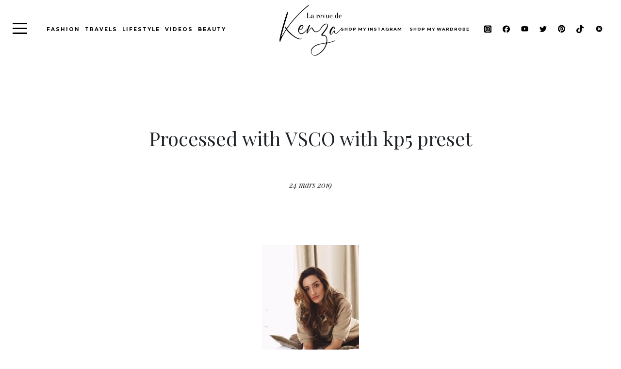

--- FILE ---
content_type: text/html; charset=UTF-8
request_url: https://larevuedekenza.fr/2019/04/neutral-business.html/processed-with-vsco-with-kp5-preset-9
body_size: 14148
content:
<!DOCTYPE html>
<html lang="fr-FR" class="no-js no-svg">

<head>
	<meta charset="UTF-8">
	<meta name="viewport" content="width=device-width, initial-scale=1">
	<meta name="google-site-verification" content="LVGGIyNq7Sa4ZBrxy46ONVKvknvmVxd6vN8XPdYkp0E" />
	<link rel="profile" href="http://gmpg.org/xfn/11">
	<link rel="icon" type="https://larevuedekenza.fr/wp-content/themes/kenza_new/image/jpg" href="favicon.jpg" />
	<meta name='robots' content='index, follow, max-image-preview:large, max-snippet:-1, max-video-preview:-1' />
<script id="cookieyes" type="text/javascript" src="https://cdn-cookieyes.com/client_data/68d056bb103e49e4f1301ca7/script.js"></script>
	<!-- This site is optimized with the Yoast SEO plugin v23.4 - https://yoast.com/wordpress/plugins/seo/ -->
	<link rel="canonical" href="https://larevuedekenza.fr/2019/04/neutral-business.html/processed-with-vsco-with-kp5-preset-9/" />
	<meta property="og:locale" content="fr_FR" />
	<meta property="og:type" content="article" />
	<meta property="og:title" content="Processed with VSCO with kp5 preset - La Revue de Kenza" />
	<meta property="og:description" content="Processed with VSCO with kp5 preset" />
	<meta property="og:url" content="https://larevuedekenza.fr/2019/04/neutral-business.html/processed-with-vsco-with-kp5-preset-9/" />
	<meta property="og:site_name" content="La Revue de Kenza" />
	<meta property="article:publisher" content="https://www.facebook.com/LarevuedeKenza/" />
	<meta property="article:modified_time" content="2019-03-27T10:51:37+00:00" />
	<meta property="og:image" content="https://larevuedekenza.fr/2019/04/neutral-business.html/processed-with-vsco-with-kp5-preset-9" />
	<meta property="og:image:width" content="3000" />
	<meta property="og:image:height" content="4500" />
	<meta property="og:image:type" content="image/jpeg" />
	<script type="application/ld+json" class="yoast-schema-graph">{"@context":"https://schema.org","@graph":[{"@type":"WebPage","@id":"https://larevuedekenza.fr/2019/04/neutral-business.html/processed-with-vsco-with-kp5-preset-9/","url":"https://larevuedekenza.fr/2019/04/neutral-business.html/processed-with-vsco-with-kp5-preset-9/","name":"Processed with VSCO with kp5 preset - La Revue de Kenza","isPartOf":{"@id":"https://larevuedekenza.fr/#website"},"primaryImageOfPage":{"@id":"https://larevuedekenza.fr/2019/04/neutral-business.html/processed-with-vsco-with-kp5-preset-9/#primaryimage"},"image":{"@id":"https://larevuedekenza.fr/2019/04/neutral-business.html/processed-with-vsco-with-kp5-preset-9/#primaryimage"},"thumbnailUrl":"https://larevuedekenza.fr/wp-content/uploads/2019/03/15Kenza-x-Luca-Conter.jpeg","datePublished":"2019-03-24T15:37:55+00:00","dateModified":"2019-03-27T10:51:37+00:00","breadcrumb":{"@id":"https://larevuedekenza.fr/2019/04/neutral-business.html/processed-with-vsco-with-kp5-preset-9/#breadcrumb"},"inLanguage":"fr-FR","potentialAction":[{"@type":"ReadAction","target":["https://larevuedekenza.fr/2019/04/neutral-business.html/processed-with-vsco-with-kp5-preset-9/"]}]},{"@type":"ImageObject","inLanguage":"fr-FR","@id":"https://larevuedekenza.fr/2019/04/neutral-business.html/processed-with-vsco-with-kp5-preset-9/#primaryimage","url":"https://larevuedekenza.fr/wp-content/uploads/2019/03/15Kenza-x-Luca-Conter.jpeg","contentUrl":"https://larevuedekenza.fr/wp-content/uploads/2019/03/15Kenza-x-Luca-Conter.jpeg","width":3648,"height":5472,"caption":"Processed with VSCO with kp5 preset"},{"@type":"BreadcrumbList","@id":"https://larevuedekenza.fr/2019/04/neutral-business.html/processed-with-vsco-with-kp5-preset-9/#breadcrumb","itemListElement":[{"@type":"ListItem","position":1,"name":"Accueil","item":"https://larevuedekenza.fr/"},{"@type":"ListItem","position":2,"name":"Neutral Business","item":"https://larevuedekenza.fr/2019/04/neutral-business.html"},{"@type":"ListItem","position":3,"name":"Processed with VSCO with kp5 preset"}]},{"@type":"WebSite","@id":"https://larevuedekenza.fr/#website","url":"https://larevuedekenza.fr/","name":"La Revue de Kenza","description":"Blog mode, tendances et lifestyle","potentialAction":[{"@type":"SearchAction","target":{"@type":"EntryPoint","urlTemplate":"https://larevuedekenza.fr/?s={search_term_string}"},"query-input":{"@type":"PropertyValueSpecification","valueRequired":true,"valueName":"search_term_string"}}],"inLanguage":"fr-FR"}]}</script>
	<!-- / Yoast SEO plugin. -->


<link rel='dns-prefetch' href='//stackpath.bootstrapcdn.com' />
<link rel='dns-prefetch' href='//code.jquery.com' />
<link rel='dns-prefetch' href='//cdnjs.cloudflare.com' />
<link rel='dns-prefetch' href='//kit.fontawesome.com' />
<link href='https://fonts.gstatic.com' crossorigin rel='preconnect' />
<link rel="alternate" type="application/rss+xml" title="La Revue de Kenza &raquo; Processed with VSCO with kp5 preset Flux des commentaires" href="https://larevuedekenza.fr/2019/04/neutral-business.html/processed-with-vsco-with-kp5-preset-9/feed" />
<style id='wp-emoji-styles-inline-css' type='text/css'>

	img.wp-smiley, img.emoji {
		display: inline !important;
		border: none !important;
		box-shadow: none !important;
		height: 1em !important;
		width: 1em !important;
		margin: 0 0.07em !important;
		vertical-align: -0.1em !important;
		background: none !important;
		padding: 0 !important;
	}
</style>
<link rel='stylesheet' id='wp-block-library-css' href='https://larevuedekenza.fr/wp-includes/css/dist/block-library/style.min.css?ver=6.6.4' type='text/css' media='all' />
<style id='classic-theme-styles-inline-css' type='text/css'>
/*! This file is auto-generated */
.wp-block-button__link{color:#fff;background-color:#32373c;border-radius:9999px;box-shadow:none;text-decoration:none;padding:calc(.667em + 2px) calc(1.333em + 2px);font-size:1.125em}.wp-block-file__button{background:#32373c;color:#fff;text-decoration:none}
</style>
<style id='global-styles-inline-css' type='text/css'>
:root{--wp--preset--aspect-ratio--square: 1;--wp--preset--aspect-ratio--4-3: 4/3;--wp--preset--aspect-ratio--3-4: 3/4;--wp--preset--aspect-ratio--3-2: 3/2;--wp--preset--aspect-ratio--2-3: 2/3;--wp--preset--aspect-ratio--16-9: 16/9;--wp--preset--aspect-ratio--9-16: 9/16;--wp--preset--color--black: #000000;--wp--preset--color--cyan-bluish-gray: #abb8c3;--wp--preset--color--white: #ffffff;--wp--preset--color--pale-pink: #f78da7;--wp--preset--color--vivid-red: #cf2e2e;--wp--preset--color--luminous-vivid-orange: #ff6900;--wp--preset--color--luminous-vivid-amber: #fcb900;--wp--preset--color--light-green-cyan: #7bdcb5;--wp--preset--color--vivid-green-cyan: #00d084;--wp--preset--color--pale-cyan-blue: #8ed1fc;--wp--preset--color--vivid-cyan-blue: #0693e3;--wp--preset--color--vivid-purple: #9b51e0;--wp--preset--gradient--vivid-cyan-blue-to-vivid-purple: linear-gradient(135deg,rgba(6,147,227,1) 0%,rgb(155,81,224) 100%);--wp--preset--gradient--light-green-cyan-to-vivid-green-cyan: linear-gradient(135deg,rgb(122,220,180) 0%,rgb(0,208,130) 100%);--wp--preset--gradient--luminous-vivid-amber-to-luminous-vivid-orange: linear-gradient(135deg,rgba(252,185,0,1) 0%,rgba(255,105,0,1) 100%);--wp--preset--gradient--luminous-vivid-orange-to-vivid-red: linear-gradient(135deg,rgba(255,105,0,1) 0%,rgb(207,46,46) 100%);--wp--preset--gradient--very-light-gray-to-cyan-bluish-gray: linear-gradient(135deg,rgb(238,238,238) 0%,rgb(169,184,195) 100%);--wp--preset--gradient--cool-to-warm-spectrum: linear-gradient(135deg,rgb(74,234,220) 0%,rgb(151,120,209) 20%,rgb(207,42,186) 40%,rgb(238,44,130) 60%,rgb(251,105,98) 80%,rgb(254,248,76) 100%);--wp--preset--gradient--blush-light-purple: linear-gradient(135deg,rgb(255,206,236) 0%,rgb(152,150,240) 100%);--wp--preset--gradient--blush-bordeaux: linear-gradient(135deg,rgb(254,205,165) 0%,rgb(254,45,45) 50%,rgb(107,0,62) 100%);--wp--preset--gradient--luminous-dusk: linear-gradient(135deg,rgb(255,203,112) 0%,rgb(199,81,192) 50%,rgb(65,88,208) 100%);--wp--preset--gradient--pale-ocean: linear-gradient(135deg,rgb(255,245,203) 0%,rgb(182,227,212) 50%,rgb(51,167,181) 100%);--wp--preset--gradient--electric-grass: linear-gradient(135deg,rgb(202,248,128) 0%,rgb(113,206,126) 100%);--wp--preset--gradient--midnight: linear-gradient(135deg,rgb(2,3,129) 0%,rgb(40,116,252) 100%);--wp--preset--font-size--small: 13px;--wp--preset--font-size--medium: 20px;--wp--preset--font-size--large: 36px;--wp--preset--font-size--x-large: 42px;--wp--preset--spacing--20: 0.44rem;--wp--preset--spacing--30: 0.67rem;--wp--preset--spacing--40: 1rem;--wp--preset--spacing--50: 1.5rem;--wp--preset--spacing--60: 2.25rem;--wp--preset--spacing--70: 3.38rem;--wp--preset--spacing--80: 5.06rem;--wp--preset--shadow--natural: 6px 6px 9px rgba(0, 0, 0, 0.2);--wp--preset--shadow--deep: 12px 12px 50px rgba(0, 0, 0, 0.4);--wp--preset--shadow--sharp: 6px 6px 0px rgba(0, 0, 0, 0.2);--wp--preset--shadow--outlined: 6px 6px 0px -3px rgba(255, 255, 255, 1), 6px 6px rgba(0, 0, 0, 1);--wp--preset--shadow--crisp: 6px 6px 0px rgba(0, 0, 0, 1);}:where(.is-layout-flex){gap: 0.5em;}:where(.is-layout-grid){gap: 0.5em;}body .is-layout-flex{display: flex;}.is-layout-flex{flex-wrap: wrap;align-items: center;}.is-layout-flex > :is(*, div){margin: 0;}body .is-layout-grid{display: grid;}.is-layout-grid > :is(*, div){margin: 0;}:where(.wp-block-columns.is-layout-flex){gap: 2em;}:where(.wp-block-columns.is-layout-grid){gap: 2em;}:where(.wp-block-post-template.is-layout-flex){gap: 1.25em;}:where(.wp-block-post-template.is-layout-grid){gap: 1.25em;}.has-black-color{color: var(--wp--preset--color--black) !important;}.has-cyan-bluish-gray-color{color: var(--wp--preset--color--cyan-bluish-gray) !important;}.has-white-color{color: var(--wp--preset--color--white) !important;}.has-pale-pink-color{color: var(--wp--preset--color--pale-pink) !important;}.has-vivid-red-color{color: var(--wp--preset--color--vivid-red) !important;}.has-luminous-vivid-orange-color{color: var(--wp--preset--color--luminous-vivid-orange) !important;}.has-luminous-vivid-amber-color{color: var(--wp--preset--color--luminous-vivid-amber) !important;}.has-light-green-cyan-color{color: var(--wp--preset--color--light-green-cyan) !important;}.has-vivid-green-cyan-color{color: var(--wp--preset--color--vivid-green-cyan) !important;}.has-pale-cyan-blue-color{color: var(--wp--preset--color--pale-cyan-blue) !important;}.has-vivid-cyan-blue-color{color: var(--wp--preset--color--vivid-cyan-blue) !important;}.has-vivid-purple-color{color: var(--wp--preset--color--vivid-purple) !important;}.has-black-background-color{background-color: var(--wp--preset--color--black) !important;}.has-cyan-bluish-gray-background-color{background-color: var(--wp--preset--color--cyan-bluish-gray) !important;}.has-white-background-color{background-color: var(--wp--preset--color--white) !important;}.has-pale-pink-background-color{background-color: var(--wp--preset--color--pale-pink) !important;}.has-vivid-red-background-color{background-color: var(--wp--preset--color--vivid-red) !important;}.has-luminous-vivid-orange-background-color{background-color: var(--wp--preset--color--luminous-vivid-orange) !important;}.has-luminous-vivid-amber-background-color{background-color: var(--wp--preset--color--luminous-vivid-amber) !important;}.has-light-green-cyan-background-color{background-color: var(--wp--preset--color--light-green-cyan) !important;}.has-vivid-green-cyan-background-color{background-color: var(--wp--preset--color--vivid-green-cyan) !important;}.has-pale-cyan-blue-background-color{background-color: var(--wp--preset--color--pale-cyan-blue) !important;}.has-vivid-cyan-blue-background-color{background-color: var(--wp--preset--color--vivid-cyan-blue) !important;}.has-vivid-purple-background-color{background-color: var(--wp--preset--color--vivid-purple) !important;}.has-black-border-color{border-color: var(--wp--preset--color--black) !important;}.has-cyan-bluish-gray-border-color{border-color: var(--wp--preset--color--cyan-bluish-gray) !important;}.has-white-border-color{border-color: var(--wp--preset--color--white) !important;}.has-pale-pink-border-color{border-color: var(--wp--preset--color--pale-pink) !important;}.has-vivid-red-border-color{border-color: var(--wp--preset--color--vivid-red) !important;}.has-luminous-vivid-orange-border-color{border-color: var(--wp--preset--color--luminous-vivid-orange) !important;}.has-luminous-vivid-amber-border-color{border-color: var(--wp--preset--color--luminous-vivid-amber) !important;}.has-light-green-cyan-border-color{border-color: var(--wp--preset--color--light-green-cyan) !important;}.has-vivid-green-cyan-border-color{border-color: var(--wp--preset--color--vivid-green-cyan) !important;}.has-pale-cyan-blue-border-color{border-color: var(--wp--preset--color--pale-cyan-blue) !important;}.has-vivid-cyan-blue-border-color{border-color: var(--wp--preset--color--vivid-cyan-blue) !important;}.has-vivid-purple-border-color{border-color: var(--wp--preset--color--vivid-purple) !important;}.has-vivid-cyan-blue-to-vivid-purple-gradient-background{background: var(--wp--preset--gradient--vivid-cyan-blue-to-vivid-purple) !important;}.has-light-green-cyan-to-vivid-green-cyan-gradient-background{background: var(--wp--preset--gradient--light-green-cyan-to-vivid-green-cyan) !important;}.has-luminous-vivid-amber-to-luminous-vivid-orange-gradient-background{background: var(--wp--preset--gradient--luminous-vivid-amber-to-luminous-vivid-orange) !important;}.has-luminous-vivid-orange-to-vivid-red-gradient-background{background: var(--wp--preset--gradient--luminous-vivid-orange-to-vivid-red) !important;}.has-very-light-gray-to-cyan-bluish-gray-gradient-background{background: var(--wp--preset--gradient--very-light-gray-to-cyan-bluish-gray) !important;}.has-cool-to-warm-spectrum-gradient-background{background: var(--wp--preset--gradient--cool-to-warm-spectrum) !important;}.has-blush-light-purple-gradient-background{background: var(--wp--preset--gradient--blush-light-purple) !important;}.has-blush-bordeaux-gradient-background{background: var(--wp--preset--gradient--blush-bordeaux) !important;}.has-luminous-dusk-gradient-background{background: var(--wp--preset--gradient--luminous-dusk) !important;}.has-pale-ocean-gradient-background{background: var(--wp--preset--gradient--pale-ocean) !important;}.has-electric-grass-gradient-background{background: var(--wp--preset--gradient--electric-grass) !important;}.has-midnight-gradient-background{background: var(--wp--preset--gradient--midnight) !important;}.has-small-font-size{font-size: var(--wp--preset--font-size--small) !important;}.has-medium-font-size{font-size: var(--wp--preset--font-size--medium) !important;}.has-large-font-size{font-size: var(--wp--preset--font-size--large) !important;}.has-x-large-font-size{font-size: var(--wp--preset--font-size--x-large) !important;}
:where(.wp-block-post-template.is-layout-flex){gap: 1.25em;}:where(.wp-block-post-template.is-layout-grid){gap: 1.25em;}
:where(.wp-block-columns.is-layout-flex){gap: 2em;}:where(.wp-block-columns.is-layout-grid){gap: 2em;}
:root :where(.wp-block-pullquote){font-size: 1.5em;line-height: 1.6;}
</style>
<link data-minify="1" rel='stylesheet' id='contact-form-7-css' href='https://larevuedekenza.fr/wp-content/cache/min/1/wp-content/plugins/contact-form-7/includes/css/styles-d3f56499264de111adccfd7ec619a5ea.css' type='text/css' media='all' />
<link data-minify="1" rel='stylesheet' id='eic_public-css' href='https://larevuedekenza.fr/wp-content/cache/min/1/wp-content/plugins/easy-image-collage/css/public-90cf36acdc628e3edcf4d166c11997e6.css' type='text/css' media='screen' />
<link data-minify="1" rel='stylesheet' id='bootstrapcss-css' href='https://larevuedekenza.fr/wp-content/cache/min/1/bootstrap/4.1.3/css/bootstrap.min-4f6bc4cd3d6a78078fb7da1fd26ee186.css' type='text/css' media='all' />
<link data-minify="1" rel='stylesheet' id='slickcss-css' href='https://larevuedekenza.fr/wp-content/cache/min/1/ajax/libs/slick-carousel/1.8.1/slick-65f15a904278eca487ec150cbce8ed0d.css' type='text/css' media='all' />
<link data-minify="1" rel='stylesheet' id='slicktheme-css' href='https://larevuedekenza.fr/wp-content/cache/min/1/ajax/libs/slick-carousel/1.8.1/slick-theme.min-a6efcbae82c3a5a622bffa193d5c738d.css' type='text/css' media='all' />
<link data-minify="1" rel='stylesheet' id='select2-css' href='https://larevuedekenza.fr/wp-content/cache/min/1/ajax/libs/select2/4.0.5/css/select2-15345cdc57f40cff8563a95c336a6cd4.css' type='text/css' media='all' />
<link data-minify="1" rel='stylesheet' id='customstyle-css' href='https://larevuedekenza.fr/wp-content/cache/min/1/wp-content/themes/kenza_new/assets/css/style-49e915eb00444181d51319b0efbb610f.css' type='text/css' media='all' />
<script type="text/javascript" src="https://larevuedekenza.fr/wp-includes/js/jquery/jquery.min.js?ver=3.7.1" id="jquery-core-js"></script>
<script type="text/javascript" src="https://larevuedekenza.fr/wp-includes/js/jquery/jquery-migrate.min.js?ver=3.4.1" id="jquery-migrate-js"></script>
<script type="text/javascript" src="https://stackpath.bootstrapcdn.com/bootstrap/4.1.3/js/bootstrap.min.js?ver=6.6.4" id="bootstrapjs-js"></script>
<script type="text/javascript" src="https://code.jquery.com/ui/1.12.1/jquery-ui.js?ver=6.6.4" id="jquery ui-js"></script>
<script type="text/javascript" src="https://cdnjs.cloudflare.com/ajax/libs/slick-carousel/1.8.1/slick.min.js?ver=6.6.4" id="slickjs-js"></script>
<script type="text/javascript" src="https://cdnjs.cloudflare.com/ajax/libs/select2/4.0.5/js/select2.js?ver=6.6.4" id="slect2-js"></script>
<script type="text/javascript" src="https://kit.fontawesome.com/00c92a3a1d.js?ver=6.6.4" id="fontawesome-js"></script>
<script type="text/javascript" src="https://larevuedekenza.fr/wp-content/themes/kenza_new/assets/js/main.js?ver=1.0.0" id="mainjs-js"></script>
<link rel="https://api.w.org/" href="https://larevuedekenza.fr/wp-json/" /><link rel="alternate" title="JSON" type="application/json" href="https://larevuedekenza.fr/wp-json/wp/v2/media/32959" /><link rel="EditURI" type="application/rsd+xml" title="RSD" href="https://larevuedekenza.fr/xmlrpc.php?rsd" />
<meta name="generator" content="WordPress 6.6.4" />
<link rel='shortlink' href='https://larevuedekenza.fr/?p=32959' />
<style type="text/css">.eic-image .eic-image-caption {bottom: 0;left: 0;right: 0;text-align: left;font-size: 12px;color: rgba(255,255,255,1);background-color: rgba(0,0,0,0.7);}</style><link rel="icon" href="https://larevuedekenza.fr/wp-content/uploads/2018/03/favicon.png" sizes="32x32" />
<link rel="icon" href="https://larevuedekenza.fr/wp-content/uploads/2018/03/favicon.png" sizes="192x192" />
<link rel="apple-touch-icon" href="https://larevuedekenza.fr/wp-content/uploads/2018/03/favicon.png" />
<meta name="msapplication-TileImage" content="https://larevuedekenza.fr/wp-content/uploads/2018/03/favicon.png" />
<noscript><style id="rocket-lazyload-nojs-css">.rll-youtube-player, [data-lazy-src]{display:none !important;}</style></noscript></head>

<body class="attachment attachment-template-default single single-attachment postid-32959 attachmentid-32959 attachment-jpeg">

	
	<!-- content of collapse menu -->
	<div class="header-nav--content">

    <div class="js-hamburger">
        <div class="header-nav--hamburger"></div>
    </div>

    <div class="nav-category">
        <h2>Catégories</h2>
        <div class="menu-main-category-menu-container"><ul id="menu-main-category-menu" class="menu"><li id="menu-item-32785" class="menu-item menu-item-type-taxonomy menu-item-object-category menu-item-32785"><a href="https://larevuedekenza.fr/category/bons-plans">Bons plans / Good deals</a></li>
<li id="menu-item-32777" class="menu-item menu-item-type-taxonomy menu-item-object-category menu-item-32777"><a href="https://larevuedekenza.fr/category/mode">Mode / Fashion</a></li>
<li id="menu-item-32780" class="menu-item menu-item-type-taxonomy menu-item-object-category menu-item-32780"><a href="https://larevuedekenza.fr/category/evenement">Événements / Events</a></li>
<li id="menu-item-32783" class="menu-item menu-item-type-taxonomy menu-item-object-category menu-item-32783"><a href="https://larevuedekenza.fr/category/beaute">Beauté / Beauty</a></li>
<li id="menu-item-32781" class="menu-item menu-item-type-taxonomy menu-item-object-category menu-item-32781"><a href="https://larevuedekenza.fr/category/lifestyle">Lifestyle</a></li>
<li id="menu-item-32787" class="menu-item menu-item-type-taxonomy menu-item-object-category menu-item-32787"><a href="https://larevuedekenza.fr/category/food">Food</a></li>
<li id="menu-item-32784" class="menu-item menu-item-type-taxonomy menu-item-object-category menu-item-32784"><a href="https://larevuedekenza.fr/category/inspirations">Inspirations</a></li>
<li id="menu-item-32788" class="menu-item menu-item-type-taxonomy menu-item-object-category menu-item-32788"><a href="https://larevuedekenza.fr/category/musique">Musique / Music</a></li>
<li id="menu-item-32779" class="menu-item menu-item-type-taxonomy menu-item-object-category menu-item-32779"><a href="https://larevuedekenza.fr/category/voyages">Voyages / Travels</a></li>
<li id="menu-item-32782" class="menu-item menu-item-type-taxonomy menu-item-object-category menu-item-32782"><a href="https://larevuedekenza.fr/category/videos">Videos</a></li>
<li id="menu-item-32786" class="menu-item menu-item-type-taxonomy menu-item-object-category menu-item-32786"><a href="https://larevuedekenza.fr/category/presse">Presse / Press</a></li>
</ul></div>    </div>

    <!-- <div class="btn-group">

        <a class="btn btn-black" href="https://larevuedekenza.fr/shop-my-look">Shop my wardrobe</a>

    </div> -->

    <div class="nav-staticpages">

        <div class="menu-main-page-menu-container"><ul id="menu-main-page-menu" class="menu"><li id="menu-item-32969" class="menu-item menu-item-type-post_type menu-item-object-page menu-item-32969"><a href="https://larevuedekenza.fr/shop-my-instagram">shop my instagram</a></li>
<li id="menu-item-32971" class="menu-item menu-item-type-post_type menu-item-object-page menu-item-32971"><a href="https://larevuedekenza.fr/shop-my-look">Shop my wardrobe</a></li>
<li id="menu-item-32790" class="menu-item menu-item-type-post_type menu-item-object-page menu-item-32790"><a href="https://larevuedekenza.fr/a-propos-about">About</a></li>
<li id="menu-item-32791" class="menu-item menu-item-type-post_type menu-item-object-page menu-item-32791"><a href="https://larevuedekenza.fr/archives">Archives</a></li>
<li id="menu-item-32789" class="menu-item menu-item-type-post_type menu-item-object-page menu-item-32789"><a href="https://larevuedekenza.fr/contact">Contact</a></li>
</ul></div>
    </div>

    <div class="social-icons">

        <a href="https://www.instagram.com/kenzasmg/" target="_blank" class="social-link--item">
            <svg xmlns="http://www.w3.org/2000/svg" viewBox="0 0 448 512"><!--!Font Awesome Free 6.5.1 by @fontawesome - https://fontawesome.com License - https://fontawesome.com/license/free Copyright 2024 Fonticons, Inc.-->
                <path d="M194.4 211.7a53.3 53.3 0 1 0 59.3 88.7 53.3 53.3 0 1 0 -59.3-88.7zm142.3-68.4c-5.2-5.2-11.5-9.3-18.4-12c-18.1-7.1-57.6-6.8-83.1-6.5c-4.1 0-7.9 .1-11.2 .1c-3.3 0-7.2 0-11.4-.1c-25.5-.3-64.8-.7-82.9 6.5c-6.9 2.7-13.1 6.8-18.4 12s-9.3 11.5-12 18.4c-7.1 18.1-6.7 57.7-6.5 83.2c0 4.1 .1 7.9 .1 11.1s0 7-.1 11.1c-.2 25.5-.6 65.1 6.5 83.2c2.7 6.9 6.8 13.1 12 18.4s11.5 9.3 18.4 12c18.1 7.1 57.6 6.8 83.1 6.5c4.1 0 7.9-.1 11.2-.1c3.3 0 7.2 0 11.4 .1c25.5 .3 64.8 .7 82.9-6.5c6.9-2.7 13.1-6.8 18.4-12s9.3-11.5 12-18.4c7.2-18 6.8-57.4 6.5-83c0-4.2-.1-8.1-.1-11.4s0-7.1 .1-11.4c.3-25.5 .7-64.9-6.5-83l0 0c-2.7-6.9-6.8-13.1-12-18.4zm-67.1 44.5A82 82 0 1 1 178.4 324.2a82 82 0 1 1 91.1-136.4zm29.2-1.3c-3.1-2.1-5.6-5.1-7.1-8.6s-1.8-7.3-1.1-11.1s2.6-7.1 5.2-9.8s6.1-4.5 9.8-5.2s7.6-.4 11.1 1.1s6.5 3.9 8.6 7s3.2 6.8 3.2 10.6c0 2.5-.5 5-1.4 7.3s-2.4 4.4-4.1 6.2s-3.9 3.2-6.2 4.2s-4.8 1.5-7.3 1.5l0 0c-3.8 0-7.5-1.1-10.6-3.2zM448 96c0-35.3-28.7-64-64-64H64C28.7 32 0 60.7 0 96V416c0 35.3 28.7 64 64 64H384c35.3 0 64-28.7 64-64V96zM357 389c-18.7 18.7-41.4 24.6-67 25.9c-26.4 1.5-105.6 1.5-132 0c-25.6-1.3-48.3-7.2-67-25.9s-24.6-41.4-25.8-67c-1.5-26.4-1.5-105.6 0-132c1.3-25.6 7.1-48.3 25.8-67s41.5-24.6 67-25.8c26.4-1.5 105.6-1.5 132 0c25.6 1.3 48.3 7.1 67 25.8s24.6 41.4 25.8 67c1.5 26.3 1.5 105.4 0 131.9c-1.3 25.6-7.1 48.3-25.8 67z" />
            </svg>
        </a>

        <a href="https://www.facebook.com/LarevuedeKenza/" target="_blank" class="social-link--item">
            <svg xmlns="http://www.w3.org/2000/svg" viewBox="0 0 512 512"><!--!Font Awesome Free 6.5.1 by @fontawesome - https://fontawesome.com License - https://fontawesome.com/license/free Copyright 2024 Fonticons, Inc.-->
                <path d="M512 256C512 114.6 397.4 0 256 0S0 114.6 0 256C0 376 82.7 476.8 194.2 504.5V334.2H141.4V256h52.8V222.3c0-87.1 39.4-127.5 125-127.5c16.2 0 44.2 3.2 55.7 6.4V172c-6-.6-16.5-1-29.6-1c-42 0-58.2 15.9-58.2 57.2V256h83.6l-14.4 78.2H287V510.1C413.8 494.8 512 386.9 512 256h0z" />
            </svg>
        </a>

        <a href="https://www.youtube.com/user/KenzaSMG" target="_blank" class="social-link--item">
            <svg xmlns="http://www.w3.org/2000/svg" viewBox="0 0 576 512"><!--!Font Awesome Free 6.5.1 by @fontawesome - https://fontawesome.com License - https://fontawesome.com/license/free Copyright 2024 Fonticons, Inc.-->
                <path d="M549.7 124.1c-6.3-23.7-24.8-42.3-48.3-48.6C458.8 64 288 64 288 64S117.2 64 74.6 75.5c-23.5 6.3-42 24.9-48.3 48.6-11.4 42.9-11.4 132.3-11.4 132.3s0 89.4 11.4 132.3c6.3 23.7 24.8 41.5 48.3 47.8C117.2 448 288 448 288 448s170.8 0 213.4-11.5c23.5-6.3 42-24.2 48.3-47.8 11.4-42.9 11.4-132.3 11.4-132.3s0-89.4-11.4-132.3zm-317.5 213.5V175.2l142.7 81.2-142.7 81.2z" />
            </svg>
        </a>

        <a href="https://twitter.com/kenzasmg" target="_blank" class="social-link--item">
            <svg xmlns="http://www.w3.org/2000/svg" viewBox="0 0 512 512"><!--!Font Awesome Free 6.5.1 by @fontawesome - https://fontawesome.com License - https://fontawesome.com/license/free Copyright 2024 Fonticons, Inc.-->
                <path d="M459.4 151.7c.3 4.5 .3 9.1 .3 13.6 0 138.7-105.6 298.6-298.6 298.6-59.5 0-114.7-17.2-161.1-47.1 8.4 1 16.6 1.3 25.3 1.3 49.1 0 94.2-16.6 130.3-44.8-46.1-1-84.8-31.2-98.1-72.8 6.5 1 13 1.6 19.8 1.6 9.4 0 18.8-1.3 27.6-3.6-48.1-9.7-84.1-52-84.1-103v-1.3c14 7.8 30.2 12.7 47.4 13.3-28.3-18.8-46.8-51-46.8-87.4 0-19.5 5.2-37.4 14.3-53 51.7 63.7 129.3 105.3 216.4 109.8-1.6-7.8-2.6-15.9-2.6-24 0-57.8 46.8-104.9 104.9-104.9 30.2 0 57.5 12.7 76.7 33.1 23.7-4.5 46.5-13.3 66.6-25.3-7.8 24.4-24.4 44.8-46.1 57.8 21.1-2.3 41.6-8.1 60.4-16.2-14.3 20.8-32.2 39.3-52.6 54.3z" />
            </svg>
        </a>

        <a href="https://www.pinterest.fr/kenzasmg/" target="_blank" class="social-link--item">
            <svg xmlns="http://www.w3.org/2000/svg" viewBox="0 0 496 512"><!--!Font Awesome Free 6.5.1 by @fontawesome - https://fontawesome.com License - https://fontawesome.com/license/free Copyright 2024 Fonticons, Inc.-->
                <path d="M496 256c0 137-111 248-248 248-25.6 0-50.2-3.9-73.4-11.1 10.1-16.5 25.2-43.5 30.8-65 3-11.6 15.4-59 15.4-59 8.1 15.4 31.7 28.5 56.8 28.5 74.8 0 128.7-68.8 128.7-154.3 0-81.9-66.9-143.2-152.9-143.2-107 0-163.9 71.8-163.9 150.1 0 36.4 19.4 81.7 50.3 96.1 4.7 2.2 7.2 1.2 8.3-3.3 .8-3.4 5-20.3 6.9-28.1 .6-2.5 .3-4.7-1.7-7.1-10.1-12.5-18.3-35.3-18.3-56.6 0-54.7 41.4-107.6 112-107.6 60.9 0 103.6 41.5 103.6 100.9 0 67.1-33.9 113.6-78 113.6-24.3 0-42.6-20.1-36.7-44.8 7-29.5 20.5-61.3 20.5-82.6 0-19-10.2-34.9-31.4-34.9-24.9 0-44.9 25.7-44.9 60.2 0 22 7.4 36.8 7.4 36.8s-24.5 103.8-29 123.2c-5 21.4-3 51.6-.9 71.2C65.4 450.9 0 361.1 0 256 0 119 111 8 248 8s248 111 248 248z" />
            </svg>
        </a>

        <a href="https://www.tiktok.com/@kenzasmg?lang=fr" target="_blank" class="social-link--item">
            <svg xmlns="http://www.w3.org/2000/svg" viewBox="0 0 448 512"><!--!Font Awesome Free 6.5.1 by @fontawesome - https://fontawesome.com License - https://fontawesome.com/license/free Copyright 2024 Fonticons, Inc.-->
                <path d="M448 209.9a210.1 210.1 0 0 1 -122.8-39.3V349.4A162.6 162.6 0 1 1 185 188.3V278.2a74.6 74.6 0 1 0 52.2 71.2V0l88 0a121.2 121.2 0 0 0 1.9 22.2h0A122.2 122.2 0 0 0 381 102.4a121.4 121.4 0 0 0 67 20.1z" />
            </svg>
        </a>

        <a href="https://www.21buttons.com/buttoner/kenzasmg" target="_blank" class="social-link--item">
            <img style="width:18px" src="data:image/svg+xml,%3Csvg%20xmlns='http://www.w3.org/2000/svg'%20viewBox='0%200%200%200'%3E%3C/svg%3E" alt="21buttons logo" data-lazy-src="https://larevuedekenza.fr/wp-content/themes/kenza_new/assets/images/21buttons.svg"><noscript><img style="width:18px" src="https://larevuedekenza.fr/wp-content/themes/kenza_new/assets/images/21buttons.svg" alt="21buttons logo"></noscript>
        </a>

    </div>

</div>
	<!-- search form overlay -->
	<div class="search-form--overlay">
    
<div class="btn-close js-search-close">
    <svg xmlns="http://www.w3.org/2000/svg" viewBox="0 0 512 512"><!--!Font Awesome Pro 6.5.1 by @fontawesome - https://fontawesome.com License - https://fontawesome.com/license (Commercial License) Copyright 2024 Fonticons, Inc.-->
        <path fill="white" d="M256 32a224 224 0 1 1 0 448 224 224 0 1 1 0-448zm0 480A256 256 0 1 0 256 0a256 256 0 1 0 0 512zM180.7 180.7c-6.2 6.2-6.2 16.4 0 22.6L233.4 256l-52.7 52.7c-6.2 6.2-6.2 16.4 0 22.6s16.4 6.2 22.6 0L256 278.6l52.7 52.7c6.2 6.2 16.4 6.2 22.6 0s6.2-16.4 0-22.6L278.6 256l52.7-52.7c6.2-6.2 6.2-16.4 0-22.6s-16.4-6.2-22.6 0L256 233.4l-52.7-52.7c-6.2-6.2-16.4-6.2-22.6 0z" />
    </svg>
</div>

<form role="search" method="get" id="search-form" action="https://larevuedekenza.fr/">
    <div class="search-wrap">
        <input type="search" placeholder="search and hit enter" name="s" id="search-input" value="" />
        <input class="screen-reader-text" hidden type="submit" id="search-submit" value="rechercher" />
    </div>
</form></div>

	<!-- overlay menu collapse -->
	<div class="overlay-menu js-overlay"></div>

	<header id="header" class="">

		<!-- header menu -->
		<div class="header-nav--menu">

			<div class="js-hamburger">
				<div class="header-nav--hamburger "></div>
			</div>

			<div class="header-nav--maincategory ">
				<div class="menu-overview-category-container"><ul id="menu-overview-category" class="menu"><li id="menu-item-32754" class="menu-item menu-item-type-taxonomy menu-item-object-category menu-item-32754"><a href="https://larevuedekenza.fr/category/mode">Fashion</a></li>
<li id="menu-item-32755" class="menu-item menu-item-type-taxonomy menu-item-object-category menu-item-32755"><a href="https://larevuedekenza.fr/category/voyages">Travels</a></li>
<li id="menu-item-32756" class="menu-item menu-item-type-taxonomy menu-item-object-category menu-item-32756"><a href="https://larevuedekenza.fr/category/lifestyle">Lifestyle</a></li>
<li id="menu-item-32757" class="menu-item menu-item-type-taxonomy menu-item-object-category menu-item-32757"><a href="https://larevuedekenza.fr/category/videos">Videos</a></li>
<li id="menu-item-32758" class="menu-item menu-item-type-taxonomy menu-item-object-category menu-item-32758"><a href="https://larevuedekenza.fr/category/beaute">Beauty</a></li>
</ul></div>			</div>

		</div>

		<!-- logo -->
		<div class="header-logo">

			<a href="https://larevuedekenza.fr">
									<img src="data:image/svg+xml,%3Csvg%20xmlns='http://www.w3.org/2000/svg'%20viewBox='0%200%200%200'%3E%3C/svg%3E" alt="logo La revue de Kenza" data-lazy-src="https://larevuedekenza.fr/wp-content/themes/kenza_new/assets/images/logo_kenza_noir.png"><noscript><img src="https://larevuedekenza.fr/wp-content/themes/kenza_new/assets/images/logo_kenza_noir.png" alt="logo La revue de Kenza"></noscript>
				
			</a>

		</div>

		<!-- icons nav -->
		<div class="header-nav--icons ">

			<div class="shop-link">
				<a href="https://larevuedekenza.fr/shop-my-instagram">
					
					<span>Shop My Instagram</span>
				</a>
				<a href="https://larevuedekenza.fr/shop-my-look">

					<span>Shop My Wardrobe</span>
				</a>
			</div>

			<div class="social-link--wrapper">

				<a href="https://www.instagram.com/kenzasmg/" target="_blank" class="social-link--item">
					<svg xmlns="http://www.w3.org/2000/svg" viewBox="0 0 448 512"><!--!Font Awesome Free 6.5.1 by @fontawesome - https://fontawesome.com License - https://fontawesome.com/license/free Copyright 2024 Fonticons, Inc.-->
						<path d="M194.4 211.7a53.3 53.3 0 1 0 59.3 88.7 53.3 53.3 0 1 0 -59.3-88.7zm142.3-68.4c-5.2-5.2-11.5-9.3-18.4-12c-18.1-7.1-57.6-6.8-83.1-6.5c-4.1 0-7.9 .1-11.2 .1c-3.3 0-7.2 0-11.4-.1c-25.5-.3-64.8-.7-82.9 6.5c-6.9 2.7-13.1 6.8-18.4 12s-9.3 11.5-12 18.4c-7.1 18.1-6.7 57.7-6.5 83.2c0 4.1 .1 7.9 .1 11.1s0 7-.1 11.1c-.2 25.5-.6 65.1 6.5 83.2c2.7 6.9 6.8 13.1 12 18.4s11.5 9.3 18.4 12c18.1 7.1 57.6 6.8 83.1 6.5c4.1 0 7.9-.1 11.2-.1c3.3 0 7.2 0 11.4 .1c25.5 .3 64.8 .7 82.9-6.5c6.9-2.7 13.1-6.8 18.4-12s9.3-11.5 12-18.4c7.2-18 6.8-57.4 6.5-83c0-4.2-.1-8.1-.1-11.4s0-7.1 .1-11.4c.3-25.5 .7-64.9-6.5-83l0 0c-2.7-6.9-6.8-13.1-12-18.4zm-67.1 44.5A82 82 0 1 1 178.4 324.2a82 82 0 1 1 91.1-136.4zm29.2-1.3c-3.1-2.1-5.6-5.1-7.1-8.6s-1.8-7.3-1.1-11.1s2.6-7.1 5.2-9.8s6.1-4.5 9.8-5.2s7.6-.4 11.1 1.1s6.5 3.9 8.6 7s3.2 6.8 3.2 10.6c0 2.5-.5 5-1.4 7.3s-2.4 4.4-4.1 6.2s-3.9 3.2-6.2 4.2s-4.8 1.5-7.3 1.5l0 0c-3.8 0-7.5-1.1-10.6-3.2zM448 96c0-35.3-28.7-64-64-64H64C28.7 32 0 60.7 0 96V416c0 35.3 28.7 64 64 64H384c35.3 0 64-28.7 64-64V96zM357 389c-18.7 18.7-41.4 24.6-67 25.9c-26.4 1.5-105.6 1.5-132 0c-25.6-1.3-48.3-7.2-67-25.9s-24.6-41.4-25.8-67c-1.5-26.4-1.5-105.6 0-132c1.3-25.6 7.1-48.3 25.8-67s41.5-24.6 67-25.8c26.4-1.5 105.6-1.5 132 0c25.6 1.3 48.3 7.1 67 25.8s24.6 41.4 25.8 67c1.5 26.3 1.5 105.4 0 131.9c-1.3 25.6-7.1 48.3-25.8 67z" />
					</svg>
				</a>

				<a href="https://www.facebook.com/LarevuedeKenza/" target="_blank" class="social-link--item">
					<svg xmlns="http://www.w3.org/2000/svg" viewBox="0 0 512 512"><!--!Font Awesome Free 6.5.1 by @fontawesome - https://fontawesome.com License - https://fontawesome.com/license/free Copyright 2024 Fonticons, Inc.-->
						<path d="M512 256C512 114.6 397.4 0 256 0S0 114.6 0 256C0 376 82.7 476.8 194.2 504.5V334.2H141.4V256h52.8V222.3c0-87.1 39.4-127.5 125-127.5c16.2 0 44.2 3.2 55.7 6.4V172c-6-.6-16.5-1-29.6-1c-42 0-58.2 15.9-58.2 57.2V256h83.6l-14.4 78.2H287V510.1C413.8 494.8 512 386.9 512 256h0z" />
					</svg>
				</a>

				<a href="https://www.youtube.com/user/KenzaSMG" target="_blank" class="social-link--item">
					<svg xmlns="http://www.w3.org/2000/svg" viewBox="0 0 576 512"><!--!Font Awesome Free 6.5.1 by @fontawesome - https://fontawesome.com License - https://fontawesome.com/license/free Copyright 2024 Fonticons, Inc.-->
						<path d="M549.7 124.1c-6.3-23.7-24.8-42.3-48.3-48.6C458.8 64 288 64 288 64S117.2 64 74.6 75.5c-23.5 6.3-42 24.9-48.3 48.6-11.4 42.9-11.4 132.3-11.4 132.3s0 89.4 11.4 132.3c6.3 23.7 24.8 41.5 48.3 47.8C117.2 448 288 448 288 448s170.8 0 213.4-11.5c23.5-6.3 42-24.2 48.3-47.8 11.4-42.9 11.4-132.3 11.4-132.3s0-89.4-11.4-132.3zm-317.5 213.5V175.2l142.7 81.2-142.7 81.2z" />
					</svg>
				</a>

				<a href="https://twitter.com/kenzasmg" target="_blank" class="social-link--item">
					<svg xmlns="http://www.w3.org/2000/svg" viewBox="0 0 512 512"><!--!Font Awesome Free 6.5.1 by @fontawesome - https://fontawesome.com License - https://fontawesome.com/license/free Copyright 2024 Fonticons, Inc.-->
						<path d="M459.4 151.7c.3 4.5 .3 9.1 .3 13.6 0 138.7-105.6 298.6-298.6 298.6-59.5 0-114.7-17.2-161.1-47.1 8.4 1 16.6 1.3 25.3 1.3 49.1 0 94.2-16.6 130.3-44.8-46.1-1-84.8-31.2-98.1-72.8 6.5 1 13 1.6 19.8 1.6 9.4 0 18.8-1.3 27.6-3.6-48.1-9.7-84.1-52-84.1-103v-1.3c14 7.8 30.2 12.7 47.4 13.3-28.3-18.8-46.8-51-46.8-87.4 0-19.5 5.2-37.4 14.3-53 51.7 63.7 129.3 105.3 216.4 109.8-1.6-7.8-2.6-15.9-2.6-24 0-57.8 46.8-104.9 104.9-104.9 30.2 0 57.5 12.7 76.7 33.1 23.7-4.5 46.5-13.3 66.6-25.3-7.8 24.4-24.4 44.8-46.1 57.8 21.1-2.3 41.6-8.1 60.4-16.2-14.3 20.8-32.2 39.3-52.6 54.3z" />
					</svg>
				</a>

				<a href="https://www.pinterest.fr/kenzasmg/" target="_blank" class="social-link--item">
					<svg xmlns="http://www.w3.org/2000/svg" viewBox="0 0 496 512"><!--!Font Awesome Free 6.5.1 by @fontawesome - https://fontawesome.com License - https://fontawesome.com/license/free Copyright 2024 Fonticons, Inc.-->
						<path d="M496 256c0 137-111 248-248 248-25.6 0-50.2-3.9-73.4-11.1 10.1-16.5 25.2-43.5 30.8-65 3-11.6 15.4-59 15.4-59 8.1 15.4 31.7 28.5 56.8 28.5 74.8 0 128.7-68.8 128.7-154.3 0-81.9-66.9-143.2-152.9-143.2-107 0-163.9 71.8-163.9 150.1 0 36.4 19.4 81.7 50.3 96.1 4.7 2.2 7.2 1.2 8.3-3.3 .8-3.4 5-20.3 6.9-28.1 .6-2.5 .3-4.7-1.7-7.1-10.1-12.5-18.3-35.3-18.3-56.6 0-54.7 41.4-107.6 112-107.6 60.9 0 103.6 41.5 103.6 100.9 0 67.1-33.9 113.6-78 113.6-24.3 0-42.6-20.1-36.7-44.8 7-29.5 20.5-61.3 20.5-82.6 0-19-10.2-34.9-31.4-34.9-24.9 0-44.9 25.7-44.9 60.2 0 22 7.4 36.8 7.4 36.8s-24.5 103.8-29 123.2c-5 21.4-3 51.6-.9 71.2C65.4 450.9 0 361.1 0 256 0 119 111 8 248 8s248 111 248 248z" />
					</svg>
				</a>

				<a href="https://www.tiktok.com/@kenzasmg?lang=fr" target="_blank" class="social-link--item">
					<svg xmlns="http://www.w3.org/2000/svg" viewBox="0 0 448 512"><!--!Font Awesome Free 6.5.1 by @fontawesome - https://fontawesome.com License - https://fontawesome.com/license/free Copyright 2024 Fonticons, Inc.-->
						<path d="M448 209.9a210.1 210.1 0 0 1 -122.8-39.3V349.4A162.6 162.6 0 1 1 185 188.3V278.2a74.6 74.6 0 1 0 52.2 71.2V0l88 0a121.2 121.2 0 0 0 1.9 22.2h0A122.2 122.2 0 0 0 381 102.4a121.4 121.4 0 0 0 67 20.1z" />
					</svg>
				</a>

				<a href="https://www.21buttons.com/buttoner/kenzasmg" target="_blank" class="social-link--item">
					<img style="width:18px" src="data:image/svg+xml,%3Csvg%20xmlns='http://www.w3.org/2000/svg'%20viewBox='0%200%200%200'%3E%3C/svg%3E" alt="21buttons logo" data-lazy-src="https://larevuedekenza.fr/wp-content/themes/kenza_new/assets/images/21buttons.svg"><noscript><img style="width:18px" src="https://larevuedekenza.fr/wp-content/themes/kenza_new/assets/images/21buttons.svg" alt="21buttons logo"></noscript>
				</a>

			</div>

		</div>

		<button class="social-link--item btn-reset js-search search-smartphone">
			<svg xmlns="http://www.w3.org/2000/svg" viewBox="0 0 512 512"><!--!Font Awesome Pro 6.5.1 by @fontawesome - https://fontawesome.com License - https://fontawesome.com/license (Commercial License) Copyright 2024 Fonticons, Inc.-->
				<path d="M368 208A160 160 0 1 0 48 208a160 160 0 1 0 320 0zM337.1 371.1C301.7 399.2 256.8 416 208 416C93.1 416 0 322.9 0 208S93.1 0 208 0S416 93.1 416 208c0 48.8-16.8 93.7-44.9 129.1L505 471c9.4 9.4 9.4 24.6 0 33.9s-24.6 9.4-33.9 0L337.1 371.1z" />
			</svg>
		</button>

	</header>
				<main>

			<div class="title-single">

				<div class="post-categories">
					
					<ul>
											</ul>

				</div>

				<h1>
					Processed with VSCO with kp5 preset				</h1>
				<p class="single-date">
					24 mars 2019				</p>

			</div>

			<div class="single-content">

				
					<div class="container-single">
						<p class="attachment"><a href='https://larevuedekenza.fr/wp-content/uploads/2019/03/15Kenza-x-Luca-Conter.jpeg'><img decoding="async" width="200" height="300" src="data:image/svg+xml,%3Csvg%20xmlns='http://www.w3.org/2000/svg'%20viewBox='0%200%20200%20300'%3E%3C/svg%3E" class="attachment-medium size-medium" alt="" data-lazy-srcset="https://larevuedekenza.fr/wp-content/uploads/2019/03/15Kenza-x-Luca-Conter-200x300.jpeg 200w, https://larevuedekenza.fr/wp-content/uploads/2019/03/15Kenza-x-Luca-Conter-768x1152.jpeg 768w" data-lazy-sizes="(max-width: 200px) 100vw, 200px" data-lazy-src="https://larevuedekenza.fr/wp-content/uploads/2019/03/15Kenza-x-Luca-Conter-200x300.jpeg" /><noscript><img decoding="async" width="200" height="300" src="https://larevuedekenza.fr/wp-content/uploads/2019/03/15Kenza-x-Luca-Conter-200x300.jpeg" class="attachment-medium size-medium" alt="" srcset="https://larevuedekenza.fr/wp-content/uploads/2019/03/15Kenza-x-Luca-Conter-200x300.jpeg 200w, https://larevuedekenza.fr/wp-content/uploads/2019/03/15Kenza-x-Luca-Conter-768x1152.jpeg 768w" sizes="(max-width: 200px) 100vw, 200px" /></noscript></a></p>
					</div>
				

			</div>

			<div class="container-single single-footer">
				<h3>Partager l'article</h3>
				<div class="share-wrapper">
					<a href="https://www.facebook.com/sharer/sharer.php?u=https://larevuedekenza.fr/2019/04/neutral-business.html/processed-with-vsco-with-kp5-preset-9" target="_blank">
						<svg xmlns="http://www.w3.org/2000/svg" viewBox="0 0 512 512"><!--!Font Awesome Free 6.5.1 by @fontawesome - https://fontawesome.com License - https://fontawesome.com/license/free Copyright 2024 Fonticons, Inc.-->
							<path d="M512 256C512 114.6 397.4 0 256 0S0 114.6 0 256C0 376 82.7 476.8 194.2 504.5V334.2H141.4V256h52.8V222.3c0-87.1 39.4-127.5 125-127.5c16.2 0 44.2 3.2 55.7 6.4V172c-6-.6-16.5-1-29.6-1c-42 0-58.2 15.9-58.2 57.2V256h83.6l-14.4 78.2H287V510.1C413.8 494.8 512 386.9 512 256h0z" />
						</svg>
					</a>
					<a href="https://twitter.com/home?status=Check+out+this+article%3A+Processed+with+VSCO+with+kp5+preset+-+https://larevuedekenza.fr/2019/04/neutral-business.html/processed-with-vsco-with-kp5-preset-9" target="_blank">
						<svg xmlns="http://www.w3.org/2000/svg" viewBox="0 0 512 512"><!--!Font Awesome Free 6.5.1 by @fontawesome - https://fontawesome.com License - https://fontawesome.com/license/free Copyright 2024 Fonticons, Inc.-->
							<path d="M459.4 151.7c.3 4.5 .3 9.1 .3 13.6 0 138.7-105.6 298.6-298.6 298.6-59.5 0-114.7-17.2-161.1-47.1 8.4 1 16.6 1.3 25.3 1.3 49.1 0 94.2-16.6 130.3-44.8-46.1-1-84.8-31.2-98.1-72.8 6.5 1 13 1.6 19.8 1.6 9.4 0 18.8-1.3 27.6-3.6-48.1-9.7-84.1-52-84.1-103v-1.3c14 7.8 30.2 12.7 47.4 13.3-28.3-18.8-46.8-51-46.8-87.4 0-19.5 5.2-37.4 14.3-53 51.7 63.7 129.3 105.3 216.4 109.8-1.6-7.8-2.6-15.9-2.6-24 0-57.8 46.8-104.9 104.9-104.9 30.2 0 57.5 12.7 76.7 33.1 23.7-4.5 46.5-13.3 66.6-25.3-7.8 24.4-24.4 44.8-46.1 57.8 21.1-2.3 41.6-8.1 60.4-16.2-14.3 20.8-32.2 39.3-52.6 54.3z" />
						</svg>
					</a>
					<a data-pin-do="skipLink" href="https://pinterest.com/pin/create/button/?url=https://larevuedekenza.fr/2019/04/neutral-business.html/processed-with-vsco-with-kp5-preset-9&media=&description=Processed+with+VSCO+with+kp5+preset" target="_blank">
						<svg xmlns="http://www.w3.org/2000/svg" viewBox="0 0 496 512"><!--!Font Awesome Free 6.5.1 by @fontawesome - https://fontawesome.com License - https://fontawesome.com/license/free Copyright 2024 Fonticons, Inc.-->
							<path d="M496 256c0 137-111 248-248 248-25.6 0-50.2-3.9-73.4-11.1 10.1-16.5 25.2-43.5 30.8-65 3-11.6 15.4-59 15.4-59 8.1 15.4 31.7 28.5 56.8 28.5 74.8 0 128.7-68.8 128.7-154.3 0-81.9-66.9-143.2-152.9-143.2-107 0-163.9 71.8-163.9 150.1 0 36.4 19.4 81.7 50.3 96.1 4.7 2.2 7.2 1.2 8.3-3.3 .8-3.4 5-20.3 6.9-28.1 .6-2.5 .3-4.7-1.7-7.1-10.1-12.5-18.3-35.3-18.3-56.6 0-54.7 41.4-107.6 112-107.6 60.9 0 103.6 41.5 103.6 100.9 0 67.1-33.9 113.6-78 113.6-24.3 0-42.6-20.1-36.7-44.8 7-29.5 20.5-61.3 20.5-82.6 0-19-10.2-34.9-31.4-34.9-24.9 0-44.9 25.7-44.9 60.2 0 22 7.4 36.8 7.4 36.8s-24.5 103.8-29 123.2c-5 21.4-3 51.6-.9 71.2C65.4 450.9 0 361.1 0 256 0 119 111 8 248 8s248 111 248 248z" />
						</svg>
					</a>
				</div>
			</div>

			<div class="container-single single-comments">
				
				<div class="grid-comments">
						<div id="respond" class="comment-respond">
		<h3 id="reply-title" class="comment-reply-title">Laisser un commentaire <small><a rel="nofollow" id="cancel-comment-reply-link" href="/2019/04/neutral-business.html/processed-with-vsco-with-kp5-preset-9#respond" style="display:none;">Annuler la réponse</a></small></h3><form action="https://larevuedekenza.fr/wp-comments-post.php" method="post" id="commentform" class="comment-form"><p class="comment-notes"><span id="email-notes">Votre adresse e-mail ne sera pas publiée.</span> <span class="required-field-message">Les champs obligatoires sont indiqués avec <span class="required">*</span></span></p><p class="comment-form-comment"><label for="comment">Commentaire <span class="required">*</span></label> <textarea autocomplete="new-password"  onfocus="if(!this._s==true){var _i=document.createElement('input');_i.setAttribute('type','hidden');_i.setAttribute('name','ssc_key_23ac58a69ebdba61');_i.setAttribute('value','6d9b53100f865f19');var _p=this.parentNode;_p.insertBefore(_i,this);this._s=true;}" id="f62aeb1754"  name="f62aeb1754"   cols="45" rows="8" maxlength="65525" required="required"></textarea><textarea id="comment" aria-label="hp-comment" aria-hidden="true" name="comment" autocomplete="new-password" style="padding:0 !important;clip:rect(1px, 1px, 1px, 1px) !important;position:absolute !important;white-space:nowrap !important;height:1px !important;width:1px !important;overflow:hidden !important;" tabindex="-1"></textarea><script data-noptimize>document.getElementById("comment").setAttribute( "id", "ab4d70ea6780ea912ac8d1152ac9dc6b" );document.getElementById("f62aeb1754").setAttribute( "id", "comment" );</script></p><p class="comment-form-author"><label for="author">Nom <span class="required">*</span></label> <input id="author" name="author" type="text" value="" size="30" maxlength="245" autocomplete="name" required="required" /></p>
<p class="comment-form-email"><label for="email">E-mail <span class="required">*</span></label> <input id="email" name="email" type="text" value="" size="30" maxlength="100" aria-describedby="email-notes" autocomplete="email" required="required" /></p>
<p class="comment-form-url"><label for="url">Site web</label> <input id="url" name="url" type="text" value="" size="30" maxlength="200" autocomplete="url" /></p>
<p class="comment-form-cookies-consent"><input id="wp-comment-cookies-consent" name="wp-comment-cookies-consent" type="checkbox" value="yes" /> <label for="wp-comment-cookies-consent">Enregistrer mon nom, mon e-mail et mon site dans le navigateur pour mon prochain commentaire.</label></p>
<p class="form-submit"><input name="submit" type="submit" id="submit" class="submit" value="Laisser un commentaire" /> <input type='hidden' name='comment_post_ID' value='32959' id='comment_post_ID' />
<input type='hidden' name='comment_parent' id='comment_parent' value='0' />
</p><p style="display: none;"><input type="hidden" id="akismet_comment_nonce" name="akismet_comment_nonce" value="9687f7ae20" /></p><p style="display: none !important;" class="akismet-fields-container" data-prefix="ak_"><label>&#916;<textarea name="ak_hp_textarea" cols="45" rows="8" maxlength="100"></textarea></label><input type="hidden" id="ak_js_1" name="ak_js" value="238"/><script>document.getElementById( "ak_js_1" ).setAttribute( "value", ( new Date() ).getTime() );</script></p><style>.ssc_notice_23ac58a69ebdba61 strong {display:none;}.ssc_notice_23ac58a69ebdba61:after {content:'\2018\0036\0064\0039\0062\0035\0033\0031\0030\0030\0066\0038\0036\0035\0066\0031\0039\0032\0033\0061\0063\0035\0038\0061\0036\0039\0065\0062\0064\0062\0061\0036\0031\2019';font-weight:bold;}</style><noscript><p class="ssc_notice_23ac58a69ebdba61">Notice: It seems you have Javascript disabled in your Browser. In order to submit a comment to this post, please write this code along with your comment: <strong aria-hidden="true">18a166b992b8cdf0aba0df516e593653</strong></p></noscript></form>	</div><!-- #respond -->
	<p class="akismet_comment_form_privacy_notice">Ce site utilise Akismet pour réduire les indésirables. <a href="https://akismet.com/privacy/" target="_blank" rel="nofollow noopener">En savoir plus sur comment les données de vos commentaires sont utilisées</a>.</p>
				</div>

			</div>

			<div class="related-posts container-single">
				<h3>You may also like</h3>

				<div class="grid-related-posts">

											
							<div class="single-prev--card">
																<a href="https://larevuedekenza.fr/2025/02/deuxieme-trimestre-de-grossesse-energie-projets.html">
									<img class="card-thumbnail" src="data:image/svg+xml,%3Csvg%20xmlns='http://www.w3.org/2000/svg'%20viewBox='0%200%200%200'%3E%3C/svg%3E" alt="" data-lazy-src="https://larevuedekenza.fr/wp-content/uploads/2025/01/Tezza-5423-scaled.jpg"><noscript><img class="card-thumbnail" src="https://larevuedekenza.fr/wp-content/uploads/2025/01/Tezza-5423-scaled.jpg" alt=""></noscript>
								</a>
								<div class="card-content">

									<p class="date-post">
										7 février 2025									</p>

									<a href="https://larevuedekenza.fr/2025/02/deuxieme-trimestre-de-grossesse-energie-projets.html">
										<h4>
											Mon deuxième trimestre de grossesse : énergie &#038; projets										</h4>
									</a>

								</div>

							</div>

					
							<div class="single-prev--card">
																<a href="https://larevuedekenza.fr/2024/09/et-de-deux-premier-trimestre-de-grossesse.html">
									<img class="card-thumbnail" src="data:image/svg+xml,%3Csvg%20xmlns='http://www.w3.org/2000/svg'%20viewBox='0%200%200%200'%3E%3C/svg%3E" alt="" data-lazy-src="https://larevuedekenza.fr/wp-content/uploads/2024/09/Tezza-9274-scaled.jpg"><noscript><img class="card-thumbnail" src="https://larevuedekenza.fr/wp-content/uploads/2024/09/Tezza-9274-scaled.jpg" alt=""></noscript>
								</a>
								<div class="card-content">

									<p class="date-post">
										15 septembre 2024									</p>

									<a href="https://larevuedekenza.fr/2024/09/et-de-deux-premier-trimestre-de-grossesse.html">
										<h4>
											Et de deux ! (Premier trimestre de grossesse)										</h4>
									</a>

								</div>

							</div>

					
							<div class="single-prev--card">
																<a href="https://larevuedekenza.fr/2024/09/and-so-she-said-lets-begin-again.html">
									<img class="card-thumbnail" src="data:image/svg+xml,%3Csvg%20xmlns='http://www.w3.org/2000/svg'%20viewBox='0%200%200%200'%3E%3C/svg%3E" alt="" data-lazy-src="https://larevuedekenza.fr/wp-content/uploads/2024/09/675B1B02-3914-4C14-B420-B2A366AE946B-scaled.jpg"><noscript><img class="card-thumbnail" src="https://larevuedekenza.fr/wp-content/uploads/2024/09/675B1B02-3914-4C14-B420-B2A366AE946B-scaled.jpg" alt=""></noscript>
								</a>
								<div class="card-content">

									<p class="date-post">
										3 septembre 2024									</p>

									<a href="https://larevuedekenza.fr/2024/09/and-so-she-said-lets-begin-again.html">
										<h4>
											And so she said : let&rsquo;s begin again										</h4>
									</a>

								</div>

							</div>

									</div>

				<div class="pagination-category clearfix" align="center">
					<a href="https://larevuedekenza.fr/archives">Older posts</a>
				</div>

			</div>

		</main>


<footer>

	<div class="footer-nav--left">
		<div class="menu-footer-category-menu-container"><ul id="menu-footer-category-menu" class="menu"><li id="menu-item-32794" class="menu-item menu-item-type-taxonomy menu-item-object-category menu-item-32794"><a href="https://larevuedekenza.fr/category/mode">Beauté</a></li>
<li id="menu-item-32795" class="menu-item menu-item-type-taxonomy menu-item-object-category menu-item-32795"><a href="https://larevuedekenza.fr/category/voyages">Mode</a></li>
<li id="menu-item-32796" class="menu-item menu-item-type-taxonomy menu-item-object-category menu-item-32796"><a href="https://larevuedekenza.fr/category/lifestyle">Lifestyle</a></li>
<li id="menu-item-32797" class="menu-item menu-item-type-taxonomy menu-item-object-category menu-item-32797"><a href="https://larevuedekenza.fr/category/beaute">Voyages</a></li>
</ul></div>	</div>
	<div class="footer-logo text-center py-5">
		<img src="data:image/svg+xml,%3Csvg%20xmlns='http://www.w3.org/2000/svg'%20viewBox='0%200%200%200'%3E%3C/svg%3E" alt="logo La revue de Kenza" data-lazy-src="https://larevuedekenza.fr/wp-content/themes/kenza_new/assets/images/logo_kenza_blanc.png"><noscript><img src="https://larevuedekenza.fr/wp-content/themes/kenza_new/assets/images/logo_kenza_blanc.png" alt="logo La revue de Kenza"></noscript>
	</div>
	<div class="footer-nav--right">

		<div class="social-icons">

			<a href="https://larevuedekenza.fr/shop-my-look" class="shop-link--item">
				Shop
			</a>

			<a href="https://www.instagram.com/kenzasmg/" target="_blank" class="social-link--item">
				<svg xmlns="http://www.w3.org/2000/svg" viewBox="0 0 448 512"><!--!Font Awesome Free 6.5.1 by @fontawesome - https://fontawesome.com License - https://fontawesome.com/license/free Copyright 2024 Fonticons, Inc.-->
					<path d="M194.4 211.7a53.3 53.3 0 1 0 59.3 88.7 53.3 53.3 0 1 0 -59.3-88.7zm142.3-68.4c-5.2-5.2-11.5-9.3-18.4-12c-18.1-7.1-57.6-6.8-83.1-6.5c-4.1 0-7.9 .1-11.2 .1c-3.3 0-7.2 0-11.4-.1c-25.5-.3-64.8-.7-82.9 6.5c-6.9 2.7-13.1 6.8-18.4 12s-9.3 11.5-12 18.4c-7.1 18.1-6.7 57.7-6.5 83.2c0 4.1 .1 7.9 .1 11.1s0 7-.1 11.1c-.2 25.5-.6 65.1 6.5 83.2c2.7 6.9 6.8 13.1 12 18.4s11.5 9.3 18.4 12c18.1 7.1 57.6 6.8 83.1 6.5c4.1 0 7.9-.1 11.2-.1c3.3 0 7.2 0 11.4 .1c25.5 .3 64.8 .7 82.9-6.5c6.9-2.7 13.1-6.8 18.4-12s9.3-11.5 12-18.4c7.2-18 6.8-57.4 6.5-83c0-4.2-.1-8.1-.1-11.4s0-7.1 .1-11.4c.3-25.5 .7-64.9-6.5-83l0 0c-2.7-6.9-6.8-13.1-12-18.4zm-67.1 44.5A82 82 0 1 1 178.4 324.2a82 82 0 1 1 91.1-136.4zm29.2-1.3c-3.1-2.1-5.6-5.1-7.1-8.6s-1.8-7.3-1.1-11.1s2.6-7.1 5.2-9.8s6.1-4.5 9.8-5.2s7.6-.4 11.1 1.1s6.5 3.9 8.6 7s3.2 6.8 3.2 10.6c0 2.5-.5 5-1.4 7.3s-2.4 4.4-4.1 6.2s-3.9 3.2-6.2 4.2s-4.8 1.5-7.3 1.5l0 0c-3.8 0-7.5-1.1-10.6-3.2zM448 96c0-35.3-28.7-64-64-64H64C28.7 32 0 60.7 0 96V416c0 35.3 28.7 64 64 64H384c35.3 0 64-28.7 64-64V96zM357 389c-18.7 18.7-41.4 24.6-67 25.9c-26.4 1.5-105.6 1.5-132 0c-25.6-1.3-48.3-7.2-67-25.9s-24.6-41.4-25.8-67c-1.5-26.4-1.5-105.6 0-132c1.3-25.6 7.1-48.3 25.8-67s41.5-24.6 67-25.8c26.4-1.5 105.6-1.5 132 0c25.6 1.3 48.3 7.1 67 25.8s24.6 41.4 25.8 67c1.5 26.3 1.5 105.4 0 131.9c-1.3 25.6-7.1 48.3-25.8 67z" />
				</svg>
			</a>

			<a href="https://www.facebook.com/LarevuedeKenza/" target="_blank" class="social-link--item">
				<svg xmlns="http://www.w3.org/2000/svg" viewBox="0 0 512 512"><!--!Font Awesome Free 6.5.1 by @fontawesome - https://fontawesome.com License - https://fontawesome.com/license/free Copyright 2024 Fonticons, Inc.-->
					<path d="M512 256C512 114.6 397.4 0 256 0S0 114.6 0 256C0 376 82.7 476.8 194.2 504.5V334.2H141.4V256h52.8V222.3c0-87.1 39.4-127.5 125-127.5c16.2 0 44.2 3.2 55.7 6.4V172c-6-.6-16.5-1-29.6-1c-42 0-58.2 15.9-58.2 57.2V256h83.6l-14.4 78.2H287V510.1C413.8 494.8 512 386.9 512 256h0z" />
				</svg>
			</a>

			<a href="https://www.youtube.com/user/KenzaSMG" target="_blank" class="social-link--item">
				<svg xmlns="http://www.w3.org/2000/svg" viewBox="0 0 576 512"><!--!Font Awesome Free 6.5.1 by @fontawesome - https://fontawesome.com License - https://fontawesome.com/license/free Copyright 2024 Fonticons, Inc.-->
					<path d="M549.7 124.1c-6.3-23.7-24.8-42.3-48.3-48.6C458.8 64 288 64 288 64S117.2 64 74.6 75.5c-23.5 6.3-42 24.9-48.3 48.6-11.4 42.9-11.4 132.3-11.4 132.3s0 89.4 11.4 132.3c6.3 23.7 24.8 41.5 48.3 47.8C117.2 448 288 448 288 448s170.8 0 213.4-11.5c23.5-6.3 42-24.2 48.3-47.8 11.4-42.9 11.4-132.3 11.4-132.3s0-89.4-11.4-132.3zm-317.5 213.5V175.2l142.7 81.2-142.7 81.2z" />
				</svg>
			</a>

			<a href="https://twitter.com/kenzasmg" target="_blank" class="social-link--item">
				<svg xmlns="http://www.w3.org/2000/svg" viewBox="0 0 512 512"><!--!Font Awesome Free 6.5.1 by @fontawesome - https://fontawesome.com License - https://fontawesome.com/license/free Copyright 2024 Fonticons, Inc.-->
					<path d="M459.4 151.7c.3 4.5 .3 9.1 .3 13.6 0 138.7-105.6 298.6-298.6 298.6-59.5 0-114.7-17.2-161.1-47.1 8.4 1 16.6 1.3 25.3 1.3 49.1 0 94.2-16.6 130.3-44.8-46.1-1-84.8-31.2-98.1-72.8 6.5 1 13 1.6 19.8 1.6 9.4 0 18.8-1.3 27.6-3.6-48.1-9.7-84.1-52-84.1-103v-1.3c14 7.8 30.2 12.7 47.4 13.3-28.3-18.8-46.8-51-46.8-87.4 0-19.5 5.2-37.4 14.3-53 51.7 63.7 129.3 105.3 216.4 109.8-1.6-7.8-2.6-15.9-2.6-24 0-57.8 46.8-104.9 104.9-104.9 30.2 0 57.5 12.7 76.7 33.1 23.7-4.5 46.5-13.3 66.6-25.3-7.8 24.4-24.4 44.8-46.1 57.8 21.1-2.3 41.6-8.1 60.4-16.2-14.3 20.8-32.2 39.3-52.6 54.3z" />
				</svg>
			</a>

			<a href="https://www.pinterest.fr/kenzasmg/" target="_blank" class="social-link--item">
				<svg xmlns="http://www.w3.org/2000/svg" viewBox="0 0 496 512"><!--!Font Awesome Free 6.5.1 by @fontawesome - https://fontawesome.com License - https://fontawesome.com/license/free Copyright 2024 Fonticons, Inc.-->
					<path d="M496 256c0 137-111 248-248 248-25.6 0-50.2-3.9-73.4-11.1 10.1-16.5 25.2-43.5 30.8-65 3-11.6 15.4-59 15.4-59 8.1 15.4 31.7 28.5 56.8 28.5 74.8 0 128.7-68.8 128.7-154.3 0-81.9-66.9-143.2-152.9-143.2-107 0-163.9 71.8-163.9 150.1 0 36.4 19.4 81.7 50.3 96.1 4.7 2.2 7.2 1.2 8.3-3.3 .8-3.4 5-20.3 6.9-28.1 .6-2.5 .3-4.7-1.7-7.1-10.1-12.5-18.3-35.3-18.3-56.6 0-54.7 41.4-107.6 112-107.6 60.9 0 103.6 41.5 103.6 100.9 0 67.1-33.9 113.6-78 113.6-24.3 0-42.6-20.1-36.7-44.8 7-29.5 20.5-61.3 20.5-82.6 0-19-10.2-34.9-31.4-34.9-24.9 0-44.9 25.7-44.9 60.2 0 22 7.4 36.8 7.4 36.8s-24.5 103.8-29 123.2c-5 21.4-3 51.6-.9 71.2C65.4 450.9 0 361.1 0 256 0 119 111 8 248 8s248 111 248 248z" />
				</svg>
			</a>

			<a href="https://www.tiktok.com/@kenzasmg?lang=fr" target="_blank" class="social-link--item">
				<svg xmlns="http://www.w3.org/2000/svg" viewBox="0 0 448 512"><!--!Font Awesome Free 6.5.1 by @fontawesome - https://fontawesome.com License - https://fontawesome.com/license/free Copyright 2024 Fonticons, Inc.-->
					<path d="M448 209.9a210.1 210.1 0 0 1 -122.8-39.3V349.4A162.6 162.6 0 1 1 185 188.3V278.2a74.6 74.6 0 1 0 52.2 71.2V0l88 0a121.2 121.2 0 0 0 1.9 22.2h0A122.2 122.2 0 0 0 381 102.4a121.4 121.4 0 0 0 67 20.1z" />
				</svg>
			</a>

		</div>

		<div class="menu-footer-page-menu-container"><ul id="menu-footer-page-menu" class="menu"><li id="menu-item-32793" class="menu-item menu-item-type-post_type menu-item-object-page menu-item-32793"><a href="https://larevuedekenza.fr/archives">Archives</a></li>
<li id="menu-item-32792" class="menu-item menu-item-type-post_type menu-item-object-page menu-item-32792"><a href="https://larevuedekenza.fr/a-propos-about">About</a></li>
</ul></div>
	</div>

</footer>

<script type="text/javascript" src="https://larevuedekenza.fr/wp-includes/js/dist/hooks.min.js?ver=2810c76e705dd1a53b18" id="wp-hooks-js"></script>
<script type="text/javascript" src="https://larevuedekenza.fr/wp-includes/js/dist/i18n.min.js?ver=5e580eb46a90c2b997e6" id="wp-i18n-js"></script>
<script type="text/javascript" id="wp-i18n-js-after">
/* <![CDATA[ */
wp.i18n.setLocaleData( { 'text direction\u0004ltr': [ 'ltr' ] } );
/* ]]> */
</script>
<script type="text/javascript" src="https://larevuedekenza.fr/wp-content/plugins/contact-form-7/includes/swv/js/index.js?ver=5.9.8" id="swv-js"></script>
<script type="text/javascript" id="contact-form-7-js-extra">
/* <![CDATA[ */
var wpcf7 = {"api":{"root":"https:\/\/larevuedekenza.fr\/wp-json\/","namespace":"contact-form-7\/v1"},"cached":"1"};
/* ]]> */
</script>
<script type="text/javascript" id="contact-form-7-js-translations">
/* <![CDATA[ */
( function( domain, translations ) {
	var localeData = translations.locale_data[ domain ] || translations.locale_data.messages;
	localeData[""].domain = domain;
	wp.i18n.setLocaleData( localeData, domain );
} )( "contact-form-7", {"translation-revision-date":"2024-10-17 17:27:10+0000","generator":"GlotPress\/4.0.1","domain":"messages","locale_data":{"messages":{"":{"domain":"messages","plural-forms":"nplurals=2; plural=n > 1;","lang":"fr"},"This contact form is placed in the wrong place.":["Ce formulaire de contact est plac\u00e9 dans un mauvais endroit."],"Error:":["Erreur\u00a0:"]}},"comment":{"reference":"includes\/js\/index.js"}} );
/* ]]> */
</script>
<script type="text/javascript" src="https://larevuedekenza.fr/wp-content/plugins/contact-form-7/includes/js/index.js?ver=5.9.8" id="contact-form-7-js"></script>
<script type="text/javascript" id="eic_public-js-extra">
/* <![CDATA[ */
var eic_public = {"responsive_breakpoint":"300","responsive_layout":""};
/* ]]> */
</script>
<script type="text/javascript" src="https://larevuedekenza.fr/wp-content/plugins/easy-image-collage/js/public.js?ver=1.13.6" id="eic_public-js"></script>
<script defer type="text/javascript" src="https://larevuedekenza.fr/wp-content/plugins/akismet/_inc/akismet-frontend.js?ver=1726127002" id="akismet-frontend-js"></script>
<script>window.lazyLoadOptions={elements_selector:"img[data-lazy-src],.rocket-lazyload",data_src:"lazy-src",data_srcset:"lazy-srcset",data_sizes:"lazy-sizes",class_loading:"lazyloading",class_loaded:"lazyloaded",threshold:300,callback_loaded:function(element){if(element.tagName==="IFRAME"&&element.dataset.rocketLazyload=="fitvidscompatible"){if(element.classList.contains("lazyloaded")){if(typeof window.jQuery!="undefined"){if(jQuery.fn.fitVids){jQuery(element).parent().fitVids()}}}}}};window.addEventListener('LazyLoad::Initialized',function(e){var lazyLoadInstance=e.detail.instance;if(window.MutationObserver){var observer=new MutationObserver(function(mutations){var image_count=0;var iframe_count=0;var rocketlazy_count=0;mutations.forEach(function(mutation){for(i=0;i<mutation.addedNodes.length;i++){if(typeof mutation.addedNodes[i].getElementsByTagName!=='function'){continue}
if(typeof mutation.addedNodes[i].getElementsByClassName!=='function'){continue}
images=mutation.addedNodes[i].getElementsByTagName('img');is_image=mutation.addedNodes[i].tagName=="IMG";iframes=mutation.addedNodes[i].getElementsByTagName('iframe');is_iframe=mutation.addedNodes[i].tagName=="IFRAME";rocket_lazy=mutation.addedNodes[i].getElementsByClassName('rocket-lazyload');image_count+=images.length;iframe_count+=iframes.length;rocketlazy_count+=rocket_lazy.length;if(is_image){image_count+=1}
if(is_iframe){iframe_count+=1}}});if(image_count>0||iframe_count>0||rocketlazy_count>0){lazyLoadInstance.update()}});var b=document.getElementsByTagName("body")[0];var config={childList:!0,subtree:!0};observer.observe(b,config)}},!1)</script><script data-no-minify="1" async src="https://larevuedekenza.fr/wp-content/plugins/wp-rocket/assets/js/lazyload/16.1/lazyload.min.js"></script>
</body>

</html><script>
	jQuery(function($) {

		var imgContainer = $('.align-img-container');
		var imgSingleWidth = (imgContainer.width() / ) -  * 20;

		if ($(window).width() >= 420) {
			$('.img-thumbnail').each(function() {
				$(this).css('width', imgSingleWidth);
			})
		}

	});
</script>
<!-- This website is like a Rocket, isn't it? Performance optimized by WP Rocket. Learn more: https://wp-rocket.me -->